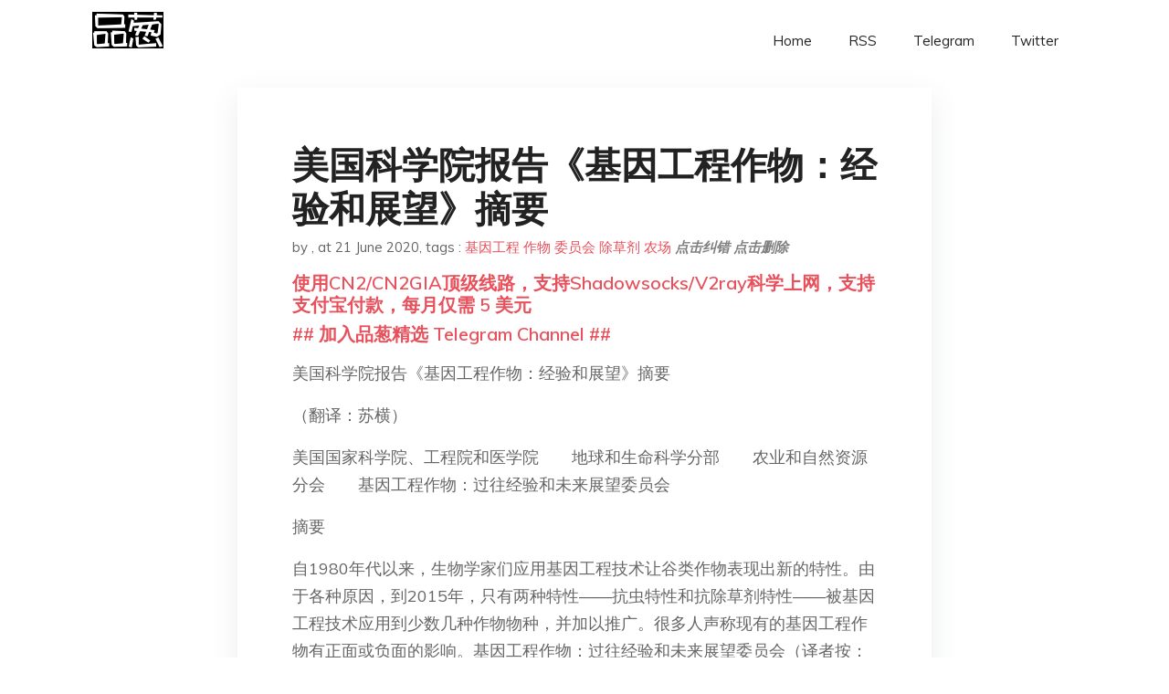

--- FILE ---
content_type: text/html; charset=utf-8
request_url: https://project-gutenberg.github.io/Pincong/post/55d5dacc0bd6033b5a2bb9e3c5408729/
body_size: 6738
content:
<!doctype html><html lang=zh-cn><head><meta charset=utf-8><title>美国科学院报告《基因工程作物：经验和展望》摘要</title><meta name=viewport content="width=device-width,initial-scale=1,maximum-scale=1"><meta name=description content=" 美国科学院报告《基因工程作物：经验和展望》摘要
（翻译：苏横）
美国国家科学院、工程院和医学院　地球和生命科学分部　农业和自然资源分会　基因工程作物：过往经验和未来展望委员会
摘要
自1980年代以来，生物学家们应用基因工程技术让谷类作物表现出新的特性。由于各种原因，到2015年，只有两种特性——抗虫特性和抗除草剂特性——被基因工程技术应用到少数几种作物物种，并加以推广。很多人声称现有的基因工程作物有正面或负面的影响。基因工程作物：过往经验和未来展望委员会（译者按：为委员会名称，下面按照原文，大多地方简称委员会）的一个主要任务就是检验跟这些声称有关的证据。委员会还被要求评估新兴的基因工程技术，它们如何能对提高作物生产作贡献，以及对现有技术和管理的挑战。委员会深入研究了有关文献，聆听了八十位各方演讲者，读取了七百多个公众评论，以拓宽其对围绕基因工程作物有关议题的理解。委员会总结认为，关于基因工程作物的笼统声明问题重重，因为有关议题是多维度的。
现有证据表明，基因工程大豆、棉花和玉米普遍对采用了它们的生产者带来了经济收益，但结果取决于害虫密度、耕作方法和农业基础设施，不尽相同。与其它非抗虫品种相比，具有抗虫性的作物——基于来自一种细菌（Bacillus thuringiensis, or Bt）——通常能使大大小小的农场减少虫害损失和除虫剂用量。在一些案例里，广泛种植抗虫作物减少了环境中特定害虫的数量，从而对其它没有Bt 抗虫性的作物减少虫害做出了贡献。而且，种植Bt 作物的农场跟不种植Bt作物但使用合成抗虫剂的农场相比，趋向有更高的昆虫生物多样性。但是，在有些地方，抗抗虫性管理策略没有贯彻实施，一些目标昆虫进化出有害的抗抗虫能力。抗除草剂作物喷洒草甘膦除草剂，跟非抗除草剂的同类品种相比，往往有少量增产。对农场的调查没有发现种植了抗除草剂作物的农田的植物多样性比种植非基因工程同类产品的农田更低。在那些由于种植了抗除草剂作物而导致对草甘膦严重依赖的地区，一些杂草进化出抗除草剂性，成为一大农业问题。
有声称指出基因工程作物已经对人类健康产生了不利影响。尽管许多评审已经表明从基因工程作物来的食物跟从非基因工程作物来的食物一样安全，但委员会还是重新审查了有关这个话题的原始研究。虽然许多有关动物饲养的研究从设计到分析并不完善，但大量实验研究提供了合理的证据显示，动物并没有因为食用来自基因工程作物的食物受到危害。而且，在基因工程作物被引进之前和之后的、关于家畜健康的长期数据，也没有显示出任何跟基因工程作物有关的不利影响。委员会还查考了有关癌症病例以及其它人类健康问题的流行病学历史数据，没有发现任何确凿证据表明从基因工程作物来的食物比从非基因工程作物来的食物更不安全。
基因工程作物的社会和经济效益取决于植物的品种和基因工程特性是否适合农场环境，以及基因工程作物种子的质量和成本。基因工程作物已经使许多不同规模的农场农民受益，但是仅仅依靠基因工程不能解决农民们所面对的各种各样的复杂挑战，特别是小规模农场。鉴于农业问题的复杂性和对统筹合作规划和实施的需求，来自公众和个体的支持至关重要，尤其是在考虑最大化长远和多方位的社会收益的时候。
自从二十年前基因工程作物的出现，分子生物学已经取得了重大进展。新兴技术能对农作物进行更精确和更多样的改变。在更多的作物里引进瞄准更宽范围的昆虫害虫和疾病的抗虫抗病特性已变得可能。提高产量和提高养分吸收效率的研究已经开展，但要预测其成功还为时尚早。委员会推荐对新兴基因工程技术和其它方法进行公共战略投资，用以迎接食物安全和其它挑战。
各类组学（译者按：指基因组学genomics，蛋白质组学proteomics，等等）技术使得检验一种植物的DNA序列，基因表达，和分子组成变得可能。它们需要更深入细化，从而可以提高发展非基因工程和基因工程作物的效率，而且还可以用来分析新作物品种，测试由基因工程或传统育种引起的意外变化。
由于受广泛的社会、政治、法律和文化差异的影响，各国对基因工程作物的管理程序也大相径庭。这些差异很可能还会继续，并导致贸易纠纷。新兴基因技术已经把基因工程和传统育种的差别变得很模糊，以致基于过程的管理体系已经在技术上无法执行。委员会建议新品种——不管是基因工程还是传统育种——只要它们的新的有意或意外引入的特性具有潜在的危害，都要进行安全测试。委员会建议采用部分基于新组学技术的分层分类管理，由此来对比新品种和其对应的广泛使用的品种的分子轮廓。另外，对基因工程作物的行政管理应该透明和公开有参与性。
(XYS20160520) "><meta name=generator content="Hugo 0.100.2"><link rel=stylesheet href=../../plugins/bootstrap/bootstrap.min.css><link rel=stylesheet href=../../plugins/themify-icons/themify-icons.css><link rel=stylesheet href=https://project-gutenberg.github.io/Pincong/scss/style.min.css media=screen><link rel="shortcut icon" href=https://project-gutenberg.github.io/Pincong/images/favicon.png type=image/x-icon><link rel=icon href=https://project-gutenberg.github.io/Pincong/images/favicon.png type=image/x-icon><meta name=twitter:card content="summary_large_image"><meta name=og:title content=" 美国科学院报告《基因工程作物：经验和展望》摘要 "><meta name=og:description content=" 美国科学院报告《基因工程作物：经验和展望》摘要
（翻译：苏横）
美国国家科学院、工程院和医学院　地球和生命科学分部　农业和自然资源分会　基因工程作物：过往经验和未来展望委员会
摘要
自1980年代以来，生物学家们应用基因工程技术让谷类作物表现出新的特性。由于各种原因，到2015年，只有两种特性——抗虫特性和抗除草剂特性——被基因工程技术应用到少数几种作物物种，并加以推广。很多人声称现有的基因工程作物有正面或负面的影响。基因工程作物：过往经验和未来展望委员会（译者按：为委员会名称，下面按照原文，大多地方简称委员会）的一个主要任务就是检验跟这些声称有关的证据。委员会还被要求评估新兴的基因工程技术，它们如何能对提高作物生产作贡献，以及对现有技术和管理的挑战。委员会深入研究了有关文献，聆听了八十位各方演讲者，读取了七百多个公众评论，以拓宽其对围绕基因工程作物有关议题的理解。委员会总结认为，关于基因工程作物的笼统声明问题重重，因为有关议题是多维度的。
现有证据表明，基因工程大豆、棉花和玉米普遍对采用了它们的生产者带来了经济收益，但结果取决于害虫密度、耕作方法和农业基础设施，不尽相同。与其它非抗虫品种相比，具有抗虫性的作物——基于来自一种细菌（Bacillus thuringiensis, or Bt）——通常能使大大小小的农场减少虫害损失和除虫剂用量。在一些案例里，广泛种植抗虫作物减少了环境中特定害虫的数量，从而对其它没有Bt 抗虫性的作物减少虫害做出了贡献。而且，种植Bt 作物的农场跟不种植Bt作物但使用合成抗虫剂的农场相比，趋向有更高的昆虫生物多样性。但是，在有些地方，抗抗虫性管理策略没有贯彻实施，一些目标昆虫进化出有害的抗抗虫能力。抗除草剂作物喷洒草甘膦除草剂，跟非抗除草剂的同类品种相比，往往有少量增产。对农场的调查没有发现种植了抗除草剂作物的农田的植物多样性比种植非基因工程同类产品的农田更低。在那些由于种植了抗除草剂作物而导致对草甘膦严重依赖的地区，一些杂草进化出抗除草剂性，成为一大农业问题。
有声称指出基因工程作物已经对人类健康产生了不利影响。尽管许多评审已经表明从基因工程作物来的食物跟从非基因工程作物来的食物一样安全，但委员会还是重新审查了有关这个话题的原始研究。虽然许多有关动物饲养的研究从设计到分析并不完善，但大量实验研究提供了合理的证据显示，动物并没有因为食用来自基因工程作物的食物受到危害。而且，在基因工程作物被引进之前和之后的、关于家畜健康的长期数据，也没有显示出任何跟基因工程作物有关的不利影响。委员会还查考了有关癌症病例以及其它人类健康问题的流行病学历史数据，没有发现任何确凿证据表明从基因工程作物来的食物比从非基因工程作物来的食物更不安全。
基因工程作物的社会和经济效益取决于植物的品种和基因工程特性是否适合农场环境，以及基因工程作物种子的质量和成本。基因工程作物已经使许多不同规模的农场农民受益，但是仅仅依靠基因工程不能解决农民们所面对的各种各样的复杂挑战，特别是小规模农场。鉴于农业问题的复杂性和对统筹合作规划和实施的需求，来自公众和个体的支持至关重要，尤其是在考虑最大化长远和多方位的社会收益的时候。
自从二十年前基因工程作物的出现，分子生物学已经取得了重大进展。新兴技术能对农作物进行更精确和更多样的改变。在更多的作物里引进瞄准更宽范围的昆虫害虫和疾病的抗虫抗病特性已变得可能。提高产量和提高养分吸收效率的研究已经开展，但要预测其成功还为时尚早。委员会推荐对新兴基因工程技术和其它方法进行公共战略投资，用以迎接食物安全和其它挑战。
各类组学（译者按：指基因组学genomics，蛋白质组学proteomics，等等）技术使得检验一种植物的DNA序列，基因表达，和分子组成变得可能。它们需要更深入细化，从而可以提高发展非基因工程和基因工程作物的效率，而且还可以用来分析新作物品种，测试由基因工程或传统育种引起的意外变化。
由于受广泛的社会、政治、法律和文化差异的影响，各国对基因工程作物的管理程序也大相径庭。这些差异很可能还会继续，并导致贸易纠纷。新兴基因技术已经把基因工程和传统育种的差别变得很模糊，以致基于过程的管理体系已经在技术上无法执行。委员会建议新品种——不管是基因工程还是传统育种——只要它们的新的有意或意外引入的特性具有潜在的危害，都要进行安全测试。委员会建议采用部分基于新组学技术的分层分类管理，由此来对比新品种和其对应的广泛使用的品种的分子轮廓。另外，对基因工程作物的行政管理应该透明和公开有参与性。
(XYS20160520) "><meta name=og:image content="https://project-gutenberg.github.io/Pincong//images/card/218.jpg"><script data-ad-client=ca-pub-6074407261372769 async src=https://pagead2.googlesyndication.com/pagead/js/adsbygoogle.js></script>
<script async src="https://www.googletagmanager.com/gtag/js?id=G-06HJ1E5XNH"></script>
<script>window.dataLayer=window.dataLayer||[];function gtag(){dataLayer.push(arguments)}gtag('js',new Date),gtag('config','G-06HJ1E5XNH')</script></head><body><header class="fixed-top navigation"><div class=container><nav class="navbar navbar-expand-lg navbar-light bg-transparent"><a class=navbar-brand href=https://project-gutenberg.github.io/Pincong/><img class=img-fluid src=https://project-gutenberg.github.io/Pincong//images/logo.png alt=品葱*精选></a>
<button class="navbar-toggler border-0" type=button data-toggle=collapse data-target=#navigation>
<i class="ti-menu h3"></i></button><div class="collapse navbar-collapse text-center" id=navigation><ul class="navbar-nav ml-auto"><li class=nav-item><a class=nav-link href=https://project-gutenberg.github.io/Pincong/>Home</a></li><li class=nav-item><a class=nav-link href=https://project-gutenberg.github.io/Pincong/post/index.xml>RSS</a></li><li class=nav-item><a class=nav-link href=https://bit.ly/2HrxEi0>Telegram</a></li><li class=nav-item><a class=nav-link href=https://twitter.com/speechfree3>Twitter</a></li></ul></div></nav></div></header><div class="py-5 d-none d-lg-block"></div><section class=main-content><div class=container><div class=row><div class="col-lg-8 mx-auto block shadow mb-5"><h2>美国科学院报告《基因工程作物：经验和展望》摘要</h2><div class=mb-3><span>by <a href=https://project-gutenberg.github.io/Pincong/author/></a></span>,
<span>at 21 June 2020</span>, tags :
<a href=https://project-gutenberg.github.io/Pincong/tags/%e5%9f%ba%e5%9b%a0%e5%b7%a5%e7%a8%8b>基因工程</a>
<a href=https://project-gutenberg.github.io/Pincong/tags/%e4%bd%9c%e7%89%a9>作物</a>
<a href=https://project-gutenberg.github.io/Pincong/tags/%e5%a7%94%e5%91%98%e4%bc%9a>委员会</a>
<a href=https://project-gutenberg.github.io/Pincong/tags/%e9%99%a4%e8%8d%89%e5%89%82>除草剂</a>
<a href=https://project-gutenberg.github.io/Pincong/tags/%e5%86%9c%e5%9c%ba>农场</a>
<a href=https://github.com/Project-Gutenberg/Pincong-data/edit/master/site/content/post/55d5dacc0bd6033b5a2bb9e3c5408729.md style=color:gray><strong><i>点击纠错</i></strong></a>
<i></i><a href=https://github.com/Project-Gutenberg/Pincong-data/delete/master/site/content/post/55d5dacc0bd6033b5a2bb9e3c5408729.md style=color:gray><strong><i>点击删除</i></strong></a></div><h5><a href=https://bit.ly/justmysock>使用CN2/CN2GIA顶级线路，支持Shadowsocks/V2ray科学上网，支持支付宝付款，每月仅需 5 美元</a></h5><h5><a href=https://bit.ly/2HrxEi0>## 加入品葱精选 Telegram Channel ##</a></h5><p></p><p>美国科学院报告《基因工程作物：经验和展望》摘要</p><p>（翻译：苏横）</p><p>美国国家科学院、工程院和医学院　　地球和生命科学分部　　农业和自然资源分会　　基因工程作物：过往经验和未来展望委员会</p><p>摘要</p><p>自1980年代以来，生物学家们应用基因工程技术让谷类作物表现出新的特性。由于各种原因，到2015年，只有两种特性——抗虫特性和抗除草剂特性——被基因工程技术应用到少数几种作物物种，并加以推广。很多人声称现有的基因工程作物有正面或负面的影响。基因工程作物：过往经验和未来展望委员会（译者按：为委员会名称，下面按照原文，大多地方简称委员会）的一个主要任务就是检验跟这些声称有关的证据。委员会还被要求评估新兴的基因工程技术，它们如何能对提高作物生产作贡献，以及对现有技术和管理的挑战。委员会深入研究了有关文献，聆听了八十位各方演讲者，读取了七百多个公众评论，以拓宽其对围绕基因工程作物有关议题的理解。委员会总结认为，关于基因工程作物的笼统声明问题重重，因为有关议题是多维度的。</p><p>现有证据表明，基因工程大豆、棉花和玉米普遍对采用了它们的生产者带来了经济收益，但结果取决于害虫密度、耕作方法和农业基础设施，不尽相同。与其它非抗虫品种相比，具有抗虫性的作物——基于来自一种细菌（Bacillus thuringiensis, or Bt）——通常能使大大小小的农场减少虫害损失和除虫剂用量。在一些案例里，广泛种植抗虫作物减少了环境中特定害虫的数量，从而对其它没有Bt 抗虫性的作物减少虫害做出了贡献。而且，种植Bt 作物的农场跟不种植Bt作物但使用合成抗虫剂的农场相比，趋向有更高的昆虫生物多样性。但是，在有些地方，抗抗虫性管理策略没有贯彻实施，一些目标昆虫进化出有害的抗抗虫能力。抗除草剂作物喷洒草甘膦除草剂，跟非抗除草剂的同类品种相比，往往有少量增产。对农场的调查没有发现种植了抗除草剂作物的农田的植物多样性比种植非基因工程同类产品的农田更低。在那些由于种植了抗除草剂作物而导致对草甘膦严重依赖的地区，一些杂草进化出抗除草剂性，成为一大农业问题。</p><p>有声称指出基因工程作物已经对人类健康产生了不利影响。尽管许多评审已经表明从基因工程作物来的食物跟从非基因工程作物来的食物一样安全，但委员会还是重新审查了有关这个话题的原始研究。虽然许多有关动物饲养的研究从设计到分析并不完善，但大量实验研究提供了合理的证据显示，动物并没有因为食用来自基因工程作物的食物受到危害。而且，在基因工程作物被引进之前和之后的、关于家畜健康的长期数据，也没有显示出任何跟基因工程作物有关的不利影响。委员会还查考了有关癌症病例以及其它人类健康问题的流行病学历史数据，没有发现任何确凿证据表明从基因工程作物来的食物比从非基因工程作物来的食物更不安全。</p><p>基因工程作物的社会和经济效益取决于植物的品种和基因工程特性是否适合农场环境，以及基因工程作物种子的质量和成本。基因工程作物已经使许多不同规模的农场农民受益，但是仅仅依靠基因工程不能解决农民们所面对的各种各样的复杂挑战，特别是小规模农场。鉴于农业问题的复杂性和对统筹合作规划和实施的需求，来自公众和个体的支持至关重要，尤其是在考虑最大化长远和多方位的社会收益的时候。</p><p>自从二十年前基因工程作物的出现，分子生物学已经取得了重大进展。新兴技术能对农作物进行更精确和更多样的改变。在更多的作物里引进瞄准更宽范围的昆虫害虫和疾病的抗虫抗病特性已变得可能。提高产量和提高养分吸收效率的研究已经开展，但要预测其成功还为时尚早。委员会推荐对新兴基因工程技术和其它方法进行公共战略投资，用以迎接食物安全和其它挑战。</p><p>各类组学（译者按：指基因组学genomics，蛋白质组学proteomics，等等）技术使得检验一种植物的DNA序列，基因表达，和分子组成变得可能。它们需要更深入细化，从而可以提高发展非基因工程和基因工程作物的效率，而且还可以用来分析新作物品种，测试由基因工程或传统育种引起的意外变化。</p><p>由于受广泛的社会、政治、法律和文化差异的影响，各国对基因工程作物的管理程序也大相径庭。这些差异很可能还会继续，并导致贸易纠纷。新兴基因技术已经把基因工程和传统育种的差别变得很模糊，以致基于过程的管理体系已经在技术上无法执行。委员会建议新品种——不管是基因工程还是传统育种——只要它们的新的有意或意外引入的特性具有潜在的危害，都要进行安全测试。委员会建议采用部分基于新组学技术的分层分类管理，由此来对比新品种和其对应的广泛使用的品种的分子轮廓。另外，对基因工程作物的行政管理应该透明和公开有参与性。</p><p>(XYS20160520)</p><h5><a href="https://www.digitalocean.com/?refcode=4351d40e44b2&utm_campaign=Referral_Invite&utm_medium=Referral_Program&utm_source=CopyPaste">最简单好用的 VPS,没有之一，注册立得 100 美金</a></h5></div><div class="col-lg-8 mx-auto block shadow"><div id=disqus_thread></div><script type=application/javascript>window.disqus_config=function(){},function(){if(["localhost","127.0.0.1"].indexOf(window.location.hostname)!=-1){document.getElementById('disqus_thread').innerHTML='Disqus comments not available by default when the website is previewed locally.';return}var t=document,e=t.createElement('script');e.async=!0,e.src='//pin-cong-jing-xuan.disqus.com/embed.js',e.setAttribute('data-timestamp',+new Date),(t.head||t.body).appendChild(e)}()</script><noscript>Please enable JavaScript to view the <a href=https://disqus.com/?ref_noscript>comments powered by Disqus.</a></noscript><a href=https://disqus.com class=dsq-brlink>comments powered by <span class=logo-disqus>Disqus</span></a></div><div class="col-lg-8 mx-auto block shadow"><h3>See Also</h3><div class=container><div class=row><div class="mx-auto px-0"><div class="bg-white shadow block"><article class=mb-5><h2 class=h5><a class=text-dark href="https://project-gutenberg.github.io/Pincong/post/af5fc1b674ad43b76605ef14b5f2b3f7/?utm_source=see_also&utm_medium=%25E7%25BE%258E%25E5%259B%25BD%25E7%25A7%2591%25E5%25AD%25A6%25E9%2599%25A2%25E6%258A%25A5%25E5%2591%258A%25E5%259F%25BA%25E5%259B%25A0%25E5%25B7%25A5%25E7%25A8%258B%25E4%25BD%259C%25E7%2589%25A9%25E7%25BB%258F%25E9%25AA%258C%25E5%2592%258C%25E5%25B1%2595%25E6%259C%259B%25E6%2591%2598%25E8%25A6%2581">为什么转基因？——转基因科普讲座之二</a></h2><p class=text-dark>为什么转基因？——转基因科普讲座之二
·方舟子·
既然社会上有很多人对转基因技术有那么深的误解，阻力那么大，科学家们为什么还要研究、推广转基因技术呢？这是因为转基因技术是一项能够造福人类的新技术，用它获得的生物，有很多奇妙的用处，是用传统的 …</p></article><article class=mb-5><h2 class=h5><a class=text-dark href="https://project-gutenberg.github.io/Pincong/post/1d5bdc6f393d1eb134f64c3c246ace43/?utm_source=see_also&utm_medium=%25E7%25BE%258E%25E5%259B%25BD%25E7%25A7%2591%25E5%25AD%25A6%25E9%2599%25A2%25E6%258A%25A5%25E5%2591%258A%25E5%259F%25BA%25E5%259B%25A0%25E5%25B7%25A5%25E7%25A8%258B%25E4%25BD%259C%25E7%2589%25A9%25E7%25BB%258F%25E9%25AA%258C%25E5%2592%258C%25E5%25B1%2595%25E6%259C%259B%25E6%2591%2598%25E8%25A6%2581">新华社转基因报道易被误读</a></h2><p class=text-dark>新华社转基因报道易被误读
作者：康平
美国国家科学院、美国国家工程院、美国国家医学研究院，是民间的、非营利的、科学家自治的荣誉性组织，不是政府部门，叫非政府组织，因而更具权威性和公信力。两年来，这三个科学组织分析了过去３０年中关于转基因的 …</p></article><article class=mb-5><h2 class=h5><a class=text-dark href="https://project-gutenberg.github.io/Pincong/post/643ddcadc000806d66514edbfe583897/?utm_source=see_also&utm_medium=%25E7%25BE%258E%25E5%259B%25BD%25E7%25A7%2591%25E5%25AD%25A6%25E9%2599%25A2%25E6%258A%25A5%25E5%2591%258A%25E5%259F%25BA%25E5%259B%25A0%25E5%25B7%25A5%25E7%25A8%258B%25E4%25BD%259C%25E7%2589%25A9%25E7%25BB%258F%25E9%25AA%258C%25E5%2592%258C%25E5%25B1%2595%25E6%259C%259B%25E6%2591%2598%25E8%25A6%2581">接着谈一谈美国的药典</a></h2><p class=text-dark>接着谈一谈美国的药典
作者：Goodhelper
前文介绍过，美国药典委员会有三个出版物，一个是National Formulary。它是真正的药典。它包括所有美国FDA批准的处方药物。National Formulary与FDA的关系是政 …</p></article><article class=mb-5><h2 class=h5><a class=text-dark href="https://project-gutenberg.github.io/Pincong/post/de01f3fac82096eceb871e76a8f2096e/?utm_source=see_also&utm_medium=%25E7%25BE%258E%25E5%259B%25BD%25E7%25A7%2591%25E5%25AD%25A6%25E9%2599%25A2%25E6%258A%25A5%25E5%2591%258A%25E5%259F%25BA%25E5%259B%25A0%25E5%25B7%25A5%25E7%25A8%258B%25E4%25BD%259C%25E7%2589%25A9%25E7%25BB%258F%25E9%25AA%258C%25E5%2592%258C%25E5%25B1%2595%25E6%259C%259B%25E6%2591%2598%25E8%25A6%2581">英国皇家学会：转基因植物十八问</a></h2><p class=text-dark>英国皇家学会：转基因植物十八问
2016年5月，英国皇家学会出版了一本题为《转基因植物问答》的宣传册子。长期以来，人们一直对新技术在农业上的使用颇有争论，而这些问题在转基因作物上尤其突出。为了找出这些问题，英国皇家学会委托Ipsos …</p></article><article class=mb-5><h2 class=h5><a class=text-dark href="https://project-gutenberg.github.io/Pincong/post/bdfe55354fd6e34e66160f248fa42ea6/?utm_source=see_also&utm_medium=%25E7%25BE%258E%25E5%259B%25BD%25E7%25A7%2591%25E5%25AD%25A6%25E9%2599%25A2%25E6%258A%25A5%25E5%2591%258A%25E5%259F%25BA%25E5%259B%25A0%25E5%25B7%25A5%25E7%25A8%258B%25E4%25BD%259C%25E7%2589%25A9%25E7%25BB%258F%25E9%25AA%258C%25E5%2592%258C%25E5%25B1%2595%25E6%259C%259B%25E6%2591%2598%25E8%25A6%2581">绿色和平组织的弥天大谎</a></h2><p class=text-dark>绿色和平组织的弥天大谎
·方舟子·
近日110名诺贝尔奖获得者（几乎都是自然科学领域的诺贝尔奖获得者，主要是生物学方面的）发出联名信，敦促绿色和平组织承认权威科学机构和管理机构关于转基因食品安全性的结论，不要再反对转基因作物，尤其是不要反对 …</p></article></div></div></div></div></div></div></div></div></section><script>var i,images=document.getElementsByTagName("img");for(i=0;i<images.length;i++)images[i].className+="img-fluid w-100 mb-4"</script><footer class="py-4 bg-light border-top"><div class=container><div class="row justify-content-between align-items-center"><div class="col-lg-4 text-center text-lg-left mb-4 mb-lg-0"><a href=https://project-gutenberg.github.io/Pincong/><img src=https://project-gutenberg.github.io/Pincong//images/logo.png class=img-fluid alt=品葱*精选></a></div><div class="col-lg-4 text-center mb-4 mb-lg-0"><ul class="list-inline mb-0"></ul></div><div class="col-lg-4 text-lg-right text-center mb-4 mb-lg-0"><ul class="list-inline social-icon mb-0"><li class=list-inline-item><a href=https://pincong.rocks/><i class=ti-home></i></a></li><li class=list-inline-item><a href=https://github.com/Project-Gutenberg/Pincong><i class=ti-github></i></a></li></ul></div><div class="col-12 text-center mt-4"><span></span></div></div></div></footer><script src=../../plugins/jQuery/jquery.min.js></script>
<script src=../../plugins/bootstrap/bootstrap.min.js></script>
<script src=../../plugins/search/fuse.min.js></script>
<script src=../../plugins/search/mark.js></script>
<script src=../../plugins/search/search.js></script>
<script src=https://project-gutenberg.github.io/Pincong/js/script.min.js></script>
<script>(function(e,o,i,a,t,n,s){e.GoogleAnalyticsObject=t,e[t]=e[t]||function(){(e[t].q=e[t].q||[]).push(arguments)},e[t].l=1*new Date,n=o.createElement(i),s=o.getElementsByTagName(i)[0],n.async=1,n.src=a,s.parentNode.insertBefore(n,s)})(window,document,'script','//www.google-analytics.com/analytics.js','ga'),ga('create','UA-151212685-6','auto'),ga('send','pageview')</script></body></html>

--- FILE ---
content_type: text/html; charset=utf-8
request_url: https://www.google.com/recaptcha/api2/aframe
body_size: 251
content:
<!DOCTYPE HTML><html><head><meta http-equiv="content-type" content="text/html; charset=UTF-8"></head><body><script nonce="VQ4-pkujuHZ9_Gf1Zi0s-A">/** Anti-fraud and anti-abuse applications only. See google.com/recaptcha */ try{var clients={'sodar':'https://pagead2.googlesyndication.com/pagead/sodar?'};window.addEventListener("message",function(a){try{if(a.source===window.parent){var b=JSON.parse(a.data);var c=clients[b['id']];if(c){var d=document.createElement('img');d.src=c+b['params']+'&rc='+(localStorage.getItem("rc::a")?sessionStorage.getItem("rc::b"):"");window.document.body.appendChild(d);sessionStorage.setItem("rc::e",parseInt(sessionStorage.getItem("rc::e")||0)+1);localStorage.setItem("rc::h",'1769039158351');}}}catch(b){}});window.parent.postMessage("_grecaptcha_ready", "*");}catch(b){}</script></body></html>